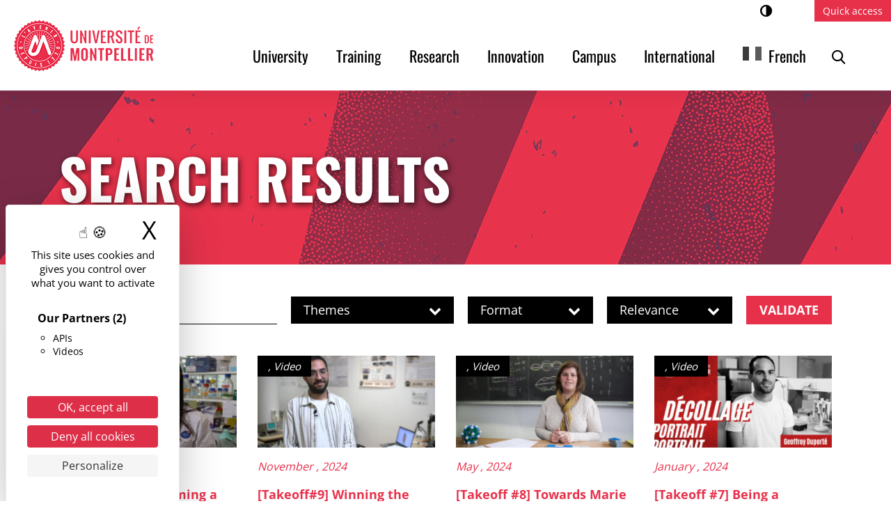

--- FILE ---
content_type: text/html; charset=UTF-8
request_url: https://www.umontpellier.fr/en/articles/tag/decollage
body_size: 9205
content:
<!DOCTYPE html><html translate="no" lang="en"><head><meta charset="UTF-8"><meta name="viewport" content="width=device-width, initial-scale=1"><link media="all" href="https://www.umontpellier.fr/wp-content/cache/autoptimize/css/autoptimize_d0ca91df6a674a470a899effe8c59583.css" rel="stylesheet"><link media="print" href="https://www.umontpellier.fr/wp-content/cache/autoptimize/css/autoptimize_f608bf3d3c32cb7ee005c2deb03d8bdd.css" rel="stylesheet"><title>Takeoff  - University of Montpellier</title><meta name="robots" content="follow, noindex"><meta property="og:url" content="https://www.umontpellier.fr/en/search/"><meta property="og:site_name" content="University of Montpellier"><meta property="og:locale" content="en"><meta property="og:type" content="object"><meta property="og:title" content="Takeoff  - University of Montpellier"><meta property="og:image" content="https://www.umontpellier.fr/wp-content/uploads/2022/06/LOGO_UMontpellier.png"><meta property="og:image:secure_url" content="https://www.umontpellier.fr/wp-content/uploads/2022/06/LOGO_UMontpellier.png"><meta property="og:image:width" content="200"><meta property="og:image:height" content="200"><meta property="og:image:alt" content="Université de Montpellier"><meta name="twitter:card" content="summary"><meta name="twitter:site" content="@umontpellier"><meta name="twitter:creator" content="@umontpellier"><meta name="twitter:title" content="Takeoff  - University of Montpellier"><meta name="twitter:image" content="https://www.umontpellier.fr/wp-content/uploads/2022/06/LOGO_UMontpellier.png"><link rel="alternate" type="application/rss+xml" title="Université de Montpellier &raquo; Flux" href="https://www.umontpellier.fr/feed" /><link rel="alternate" type="application/rss+xml" title="Université de Montpellier &raquo; Flux de l’étiquette Décollage" href="https://www.umontpellier.fr/articles/tag/decollage/feed" /> <script src="https://www.umontpellier.fr/wp-includes/js/jquery/jquery.min.js" id="jquery-core-js"></script> <script id="wpso-front-scripts-js-extra">var wpso = {"ajaxurl":"https://www.umontpellier.fr/wp-admin/admin-ajax.php","nonce":"d0d9e6b22a","user_items":[]};
//# sourceURL=wpso-front-scripts-js-extra</script> <script src="https://www.umontpellier.fr/wp-content/themes/umontpellier/tarteaucitron/tarteaucitron.min.js" id="tarteaucitron-js"></script> <link rel="https://api.w.org/" href="https://www.umontpellier.fr/wp-json/" /><link rel="alternate" title="JSON" type="application/json" href="https://www.umontpellier.fr/wp-json/wp/v2/tags/80" /><meta name="google" content="notranslate"/><link rel="alternate" href="https://www.umontpellier.fr/articles/tag/decollage" hreflang="fr"/><link rel="alternate" href="https://www.umontpellier.fr/en/articles/tag/decollage" hreflang="en"/> <script type="application/json" id="weglot-data">{"website":"https:\/\/www.umontpellier.fr","uid":"6c255c5378","project_slug":"umontpellier","language_from":"fr","language_from_custom_flag":"fr","language_from_custom_name":"French","excluded_paths":[{"type":"START_WITH","value":"\/page","language_button_displayed":true,"exclusion_behavior":"NOT_TRANSLATED","excluded_languages":[],"regex":"^\/page"}],"excluded_blocks":[],"custom_settings":{"button_style":{"with_flags":true,"flag_type":"rectangle_mat","with_name":true,"full_name":true,"custom_css":"@media screen and (max-width: 992px) {\r\n  #weglot-switcher-1 {\r\n    display:none!important;\r\n  }\r\n}\r\n@media screen and (min-width: 992px) {\r\n  #weglot-switcher-2 {\r\n    display:none!important;\r\n  }\r\n}","is_dropdown":false},"translate_search":true,"wp_user_version":"5.2","translate_email":false,"translate_amp":false,"switchers":[{"templates":{"name":"default","hash":"095ffb8d22f66be52959023fa4eeb71a05f20f73"},"location":[],"style":{"with_flags":true,"flag_type":"rectangle_mat","with_name":true,"full_name":true,"is_dropdown":false}}],"definitions":[]},"pending_translation_enabled":false,"curl_ssl_check_enabled":true,"custom_css":"@media screen and (max-width: 992px) {\r\n  #weglot-switcher-1 {\r\n    display:none!important;\r\n  }\r\n}\r\n@media screen and (min-width: 992px) {\r\n  #weglot-switcher-2 {\r\n    display:none!important;\r\n  }\r\n}","languages":[{"language_to":"en","custom_code":null,"custom_name":null,"custom_local_name":"Anglais","provider":null,"enabled":true,"automatic_translation_enabled":true,"deleted_at":null,"connect_host_destination":null,"custom_flag":"us"}],"organization_slug":"w-26e2c1ae52","api_domain":"cdn-api-weglot.com","product":"1.0","current_language":"en","switcher_links":{"fr":"https:\/\/www.umontpellier.fr\/articles\/tag\/decollage","en":"https:\/\/www.umontpellier.fr\/en\/articles\/tag\/decollage"},"original_path":"\/articles\/tag\/decollage"}</script><noscript><style>.lazyload[data-src]{display:none !important;}</style></noscript><link rel="icon" href="https://www.umontpellier.fr/wp-content/uploads/2022/12/logo-um-mini-32x32.png" sizes="32x32" /><link rel="icon" href="https://www.umontpellier.fr/wp-content/uploads/2022/12/logo-um-mini-192x192.png" sizes="192x192" /><link rel="apple-touch-icon" href="https://www.umontpellier.fr/wp-content/uploads/2022/12/logo-um-mini-180x180.png" /><meta name="msapplication-TileImage" content="https://www.umontpellier.fr/wp-content/uploads/2022/12/logo-um-mini.png" />  <script type="text/javascript">var _paq = _paq || [];
  
  _paq.push([function() {
	var self = this;
	function getOriginalVisitorCookieTimeout() {
		var now = new Date(),
		nowTs = Math.round(now.getTime() / 1000),
		visitorInfo = self.getVisitorInfo();
		var createTs = parseInt(visitorInfo[2]);
		var cookieTimeout = 33696000; // 13 mois en secondes
		var originalTimeout = createTs + cookieTimeout - nowTs;
		return originalTimeout;
	}
	this.setVisitorCookieTimeout( getOriginalVisitorCookieTimeout() );
  }]);
  
  /* tracker methods like "setCustomDimension" should be called before "trackPageView" */
  _paq.push(['trackPageView']);
  _paq.push(['enableLinkTracking']);
  (function() {
    var u="//stats.umontpellier.fr/";
    _paq.push(['setTrackerUrl', u+'piwik.php']);
    _paq.push(['setSiteId', '2']);
    var d=document, g=d.createElement('script'), s=d.getElementsByTagName('script')[0];
    g.type='text/javascript'; g.async=true; g.defer=true; g.src=u+'piwik.js'; s.parentNode.insertBefore(g,s);
  })();</script> <link rel="dns-prefetch" href="//tarteaucitron.io"><link rel="preconnect" href="https://tarteaucitron.io" crossorigin=""> <script src="https://tarteaucitron.io/load.js?domain=umontpellier.fr&uuid=d8a661c650e64813b841336bbdfdff8eb94be342"></script> </head><body class="archive search search-results tag tag-decollage tag-80 wp-custom-logo wp-embed-responsive wp-theme-umontpellier"> <a class="skip-link visually-hidden-focusable" href="#content">Access content</a> <a class="skip-link visually-hidden-focusable" href="#menuPrincipal">Access the menu</a><header role="banner" id="site-header" class="sticky-top"><nav role="navigation" class="navbar navbar-expand-lg align-items-center align-items-lg-start"><div class="navbar-brand"> <a href="https://www.umontpellier.fr/en/" class="custom-logo-link" rel="home"><img width="200" height="73" src="https://www.umontpellier.fr/wp-content/uploads/2025/12/logo_um_2022_rouge_h73.png" class="custom-logo" alt="University of Montpellier" decoding="async" /></a></div><div id="menu-boutons" class="d-flex align-items-center d-lg-none"> <button class="menu-toggle collapsed d-lg-none" type="button" data-bs-toggle="collapse" data-bs-target="#menuCollapse" aria-controls="menuCollapse" aria-expanded="false"> <i></i><span class="visually-hidden">Menu</span> </button></div><div id="menuCollapse" class="collapse navbar-collapse"><div class="d-flex flex-column flex-grow-1"><div class="order-1 order-lg-2"><h2 class="d-lg-none">Main menu</h2><div id="menuPrincipal" class="menu-principal-container"><ul id="menu-principal" class="menu-principal navbar-nav justify-content-end"><li class="menu-item"><a href="https://www.umontpellier.fr/en/universite/" class="nav-link">University</a></li><li class="menu-item"><a href="https://www.umontpellier.fr/en/formation/" class="nav-link">Training</a></li><li class="menu-item"><a href="https://www.umontpellier.fr/en/recherche/" class="nav-link">Research</a></li><li class="menu-item"><a href="https://www.umontpellier.fr/en/innovation/" class="nav-link">Innovation</a></li><li class="menu-item"><a href="https://www.umontpellier.fr/en/campus/" class="nav-link">Campus</a></li><li class="menu-item"><a href="https://www.umontpellier.fr/en/international/" class="nav-link">International</a></li><li class="weglot-lang menu-item-weglot weglot-language weglot-flags flag-0 weglot-fr fr wg-fr menu-item"><a href="https://www.umontpellier.fr/articles/tag/decollage" data-wg-notranslate="" class="nav-link">French</a></li><li id="li-menu-recherche" class="menu-item"> <button id="open-recherche" data-bs-toggle="modal" data-bs-target="#searchModal"><i class="icon-loupe"></i><span class="visually-hidden">Search</span></button></li></ul></div></div><div class="order-2 order-lg-1 d-lg-flex justify-content-end"><ul class="d-flex list-unstyled mb-0 me-3"><li class="access"><button type="button" aria-pressed="false" class="contraste" title="Changer le contraste"><i class="icon-adjust-1"></i><span class="visually-hidden">Contrast</span></button></li><li class="access"><button type="button" aria-pressed="false" class="zoomIn" title="Agrandir le texte"><span class="visually-hidden">A+Enlarge text</span></button></li><li class="access"><button type="button" aria-pressed="false" class="zoomOut" title="Réduire le texte"><span class="visually-hidden">A-Reduce the text</span></button></li--></ul><h2 class="d-lg-none">Quick access</h2> <button id="open-menu-top" data-bs-toggle="offcanvas" data-bs-target="#acces-rapide-offcanvas" aria-controls="acces-rapide-offcanvas">Quick access</button><div class="offcanvas offcanvas-end" tabindex="-1" id="acces-rapide-offcanvas" aria-labelledby="acces-rapide-titre"><div class="offcanvas-header"><h3 class="offcanvas-title" id="acces-rapide-titre">Quick access</h3> <button type="button" class="toggle-menu-top d-none d-lg-inline-flex justify-content-center align-items-center" data-bs-dismiss="offcanvas" aria-label="Fermer"><span aria-hidden="true"><span class="sr-only">Close×</span></span></button></div><div class="offcanvas-body"><div id="menuTop" class="menu-top"><ul id="menu-acces-directs" class="navbar-nav justify-content-lg-end"><li class="menu-item"><a href="https://ent.umontpellier.fr/" class="nav-link">ENT</a></li><li class="menu-item"><a href="https://edu.umontpellier.fr/" class="nav-link">Websites</a></li><li class="menu-item"><a href="https://www.umontpellier.fr/en/universite/composantes/" class="nav-link">Faculties, schools, and institutes</a></li><li class="menu-item"><a href="https://www.umontpellier.fr/en/recherche/unites-de-recherche/" class="nav-link">Research structures</a></li><li class="menu-item"><a href="https://www.umontpellier.fr/en/recherche/publications-scientifiques/bibliotheques-et-documentation/" class="nav-link">Libraries</a></li><li class="menu-item"><a href="https://www.umontpellier.fr/en/universite/urgences/" class="nav-link">Emergencies</a></li></ul></div></div></div></div></div></div></nav></header><div class="modal fade" id="searchModal" tabindex="-1" aria-labelledby="searchModalLabel" aria-hidden="true"><div class="modal-dialog"><div class="modal-content"><div class="modal-header"><h5 class="modal-title" id="searchModalLabel">Research</h5> <button type="button" class="btn-close" data-bs-dismiss="modal" aria-label="Fermer la recherche"></button></div><div class="modal-body" role="search"><section class="recherche"><div role="search" class="recherche-site" id="recherche-site-696de039d5688"><form  method="get" class="search-form" action="https://www.umontpellier.fr/en/" aria-label="rechercher sur le site"> <label for="-696de039d5688" class="visually-hidden">Keywords</label><div class="input-group"> <input type="search" title="Rechercher" id="-696de039d5688" class="form-control" placeholder="Search" name="s"> <button class="btn-submit" type="submit"><span class="visually-hidden">Search</span><i class="icon-loupe" aria-hidden="true"></i></button></div></form></div></section></div></div></div></div><main role="main" id="content"><header class="page-header" data-bgimg="https://www.umontpellier.fr/wp-content/uploads/2023/01/portraits-rouge-aspect-ratio-1920-250.jpg"><div class="container"><h1 class="page-title">Search results</h1></div></header><div class="page-content"><div class="container"><div class="row"><div class="col-12 entry-content"><form  class="row gy-2 gx-3 align-items-center form-archive" action="https://www.umontpellier.fr/en/" method="get" role="search" aria-label="Filtrer les résultats"><div class="col-auto flex-grow-1"> <label for="motcle" class="visually-hidden">Search by keywords</label><div class="input-group flex-nowrap"> <input type="search" title="Votre recherche" name="s" class="form-input" id="motcle" placeholder="Your search" value="" /></div></div><div class="col-auto flex-grow-1"> <label for="category" class="visually-hidden">Themes</label> <select  name='cat' id='cat' class='custom-select'><option value='' selected='selected'>Themes</option><option class="level-0" value="13">Campus</option><option class="level-1" value="32">   Art &amp; Culture</option><option class="level-1" value="33">   Student life</option><option class="level-1" value="34">   Health, social services &amp; disability</option><option class="level-1" value="35">   Sport</option><option class="level-1" value="36">   Community life</option><option class="level-0" value="16">International</option><option class="level-1" value="133">   International partnerships</option><option class="level-1" value="44">   Mobility</option><option class="level-1" value="45">   Erasmus+ training projects</option><option class="level-1" value="431">   English lessons</option><option class="level-1" value="227">   CHARM-EU European University</option><option class="level-1" value="211">   Scientific appeal</option><option class="level-0" value="12">Training</option><option class="level-1" value="37">   Admissions &amp; enrollment</option><option class="level-1" value="41">   Internship Guidance Jobs</option><option class="level-1" value="40">   Succeeding in your studies</option><option class="level-1" value="38">   Enhance your training</option><option class="level-1" value="430">   Graduate school</option><option class="level-1" value="132">   Educational innovation</option><option class="level-0" value="14">Innovation</option><option class="level-1" value="42">   University Innovation Hub (PUI)</option><option class="level-1" value="43">   University-Business Partnerships</option><option class="level-1" value="137">   Valuation</option><option class="level-1" value="138">   Entrepreneurship</option><option class="level-0" value="15">Research</option><option class="level-1" value="51">   Research centers</option><option class="level-1" value="49">   Doctoral training and HDR</option><option class="level-1" value="134">   Science-Society</option><option class="level-1" value="210">   Scientific appeal</option><option class="level-1" value="50">   Major programs</option><option class="level-0" value="10">University</option><option class="level-1" value="28">   Organization, governance, and bodies</option><option class="level-1" value="126">   Faculties, schools, and institutes</option><option class="level-1" value="175">   Research structures</option><option class="level-1" value="47">   Flagship projects</option><option class="level-1" value="11">   Heritage</option><option class="level-1" value="135">   Environmental issues and social responsibility</option><option class="level-1" value="48">   Working at the university</option> </select></div><div class="col-auto"> <label for="type-contenu" class="visually-hidden">Format</label> <select  name='type-contenu' id='type-contenu' class='custom-select select-format'><option value='' selected='selected'>Format</option><option class="level-0" value="page">Page</option><option class="level-0" value="agenda">Schedule</option><option class="level-0" value="portrait">Portrait</option><option class="level-0" value="article">Article</option><option class="level-0" value="appel-a-projet">Call for proposals</option><option class="level-0" value="breve">Brief</option><option class="level-0" value="communique-de-presse">Press release</option><option class="level-0" value="podcast">Podcast</option><option class="level-0" value="magazine-lum">LUM Magazine</option><option class="level-0" value="video">Video</option><option class="level-0" value="the-conversation">The conversation</option> </select></div><div class="col-auto"> <label for="orderby" class="visually-hidden">Sort order</label> <select name='orderby' id='orderby' class='custom-select select-orderby'><option value='' selected="selected">Relevance</option><option  value="post_date" >Timeline</option> </select></div><div class="col-auto d-flex justify-content-between align-items-center"> <button type="submit" class="btn-submit">Validate</button></div></form></div><div class="col-sm-6 col-md-4 col-xl-3 mb-4"><article class="fake-link actu"><div class="article-img"> <img width="290" height="150" src="[data-uri]" class="attachment-290x150 size-290x150 wp-post-image lazyload" alt="" decoding="async" data-src="https://www.umontpellier.fr/wp-content/uploads/2025/12/Decollage-Fatima-D.-web-290x150.jpg" data-eio-rwidth="290" data-eio-rheight="150" /><noscript><img width="290" height="150" src="https://www.umontpellier.fr/wp-content/uploads/2025/12/Decollage-Fatima-D.-web-290x150.jpg" class="attachment-290x150 size-290x150 wp-post-image" alt="" decoding="async" data-eio="l" /></noscript></div><div class="article-content d-flex flex-column"><h3 class="order-2"><a class="post-link" href="https://www.umontpellier.fr/en/articles/decollage10-devenir-laureate-dun-financement-pepr/">[Takeoff #10] Becoming a PEPR funding recipient</a></h3><div class="article-cat"><span class="visually-hidden">Content type: Article </span>, 
 Video</div><p class="last-updated order-1"><span class="visually-hidden">Published on: </span>December <span class="visually-hidden">11 </span>, 2025</p><div class="entry-content order-3"><p class="mb-0">Farida Djouad is a researcher at the Institute for Regenerative Medicine and Biotherapy...</p></div></div></article></div><div class="col-sm-6 col-md-4 col-xl-3 mb-4"><article class="fake-link actu"><div class="article-img"> <img width="290" height="150" src="[data-uri]" class="attachment-290x150 size-290x150 wp-post-image lazyload" alt="" decoding="async" data-src="https://www.umontpellier.fr/wp-content/uploads/2024/11/Couv-3-web-290x150.jpg" data-eio-rwidth="290" data-eio-rheight="150" /><noscript><img width="290" height="150" src="https://www.umontpellier.fr/wp-content/uploads/2024/11/Couv-3-web-290x150.jpg" class="attachment-290x150 size-290x150 wp-post-image" alt="" decoding="async" data-eio="l" /></noscript></div><div class="article-content d-flex flex-column"><h3 class="order-2"><a class="post-link" href="https://www.umontpellier.fr/en/articles/decollage9-etre-laureat-du-booster-dinnovation-de-montpellier-bim/">[Takeoff#9] Winning the Montpellier Innovation Booster (BIM) award</a></h3><div class="article-cat"><span class="visually-hidden">Content type: Article </span>, 
 Video</div><p class="last-updated order-1"><span class="visually-hidden">Published on: </span>November <span class="visually-hidden">18 </span>, 2024</p><div class="entry-content order-3"><p class="mb-0">Hamza El Jjouaoui is a research engineer at the Laboratory of Computer Science, Robotics, and...</p></div></div></article></div><div class="col-sm-6 col-md-4 col-xl-3 mb-4"><article class="fake-link actu"><div class="article-img"> <img width="290" height="150" src="[data-uri]" class="attachment-290x150 size-290x150 wp-post-image lazyload" alt="" decoding="async" data-src="https://www.umontpellier.fr/wp-content/uploads/2024/05/Decollage-Ep9-Couv-Bis-290x150.jpg" data-eio-rwidth="290" data-eio-rheight="150" /><noscript><img width="290" height="150" src="https://www.umontpellier.fr/wp-content/uploads/2024/05/Decollage-Ep9-Couv-Bis-290x150.jpg" class="attachment-290x150 size-290x150 wp-post-image" alt="" decoding="async" data-eio="l" /></noscript></div><div class="article-content d-flex flex-column"><h3 class="order-2"><a class="post-link" href="https://www.umontpellier.fr/en/articles/decollage-8-vers-un-financement-marie-sklodowska-curie-post-doctoral-fellowship/">[Takeoff #8] Towards Marie Sklodowska-Curie postdoctoral fellowship funding</a></h3><div class="article-cat"><span class="visually-hidden">Content type: Article </span>, 
 Video</div><p class="last-updated order-1"><span class="visually-hidden">Published on: </span>May <span class="visually-hidden">14 </span>, 2024</p><div class="entry-content order-3"><p class="mb-0">Katalin Gosztonyi is a lecturer at Eötvös Lorànd University in Budapest.…</p></div></div></article></div><div class="col-sm-6 col-md-4 col-xl-3 mb-4"><article class="fake-link actu"><div class="article-img"> <img width="290" height="150" src="[data-uri]" class="attachment-290x150 size-290x150 wp-post-image lazyload" alt="" decoding="async" data-src="https://www.umontpellier.fr/wp-content/uploads/2024/01/decollage7-290x150.jpg" data-eio-rwidth="290" data-eio-rheight="150" /><noscript><img width="290" height="150" src="https://www.umontpellier.fr/wp-content/uploads/2024/01/decollage7-290x150.jpg" class="attachment-290x150 size-290x150 wp-post-image" alt="" decoding="async" data-eio="l" /></noscript></div><div class="article-content d-flex flex-column"><h3 class="order-2"><a class="post-link" href="https://www.umontpellier.fr/en/articles/decollage-7-etre-laureat-dune-bourse-jeunes-chercheuses-et-jeunes-chercheurs-jcjc/">[Takeoff #7] Being a recipient of a Young Researchers Grant (JCJC)</a></h3><div class="article-cat"><span class="visually-hidden">Content type: Article </span>, 
 Video</div><p class="last-updated order-1"><span class="visually-hidden">Published on: </span>January <span class="visually-hidden">10 </span>, 2024</p><div class="entry-content order-3"><p class="mb-0">Geoffroy Duporté is Professor Hydrosciences Montpellier (HSM), where he works on...</p></div></div></article></div><div class="col-sm-6 col-md-4 col-xl-3 mb-4"><article class="fake-link actu"><div class="article-img"> <img width="290" height="150" src="[data-uri]" class="attachment-290x150 size-290x150 wp-post-image lazyload" alt="" decoding="async" data-src="https://www.umontpellier.fr/wp-content/uploads/2023/06/evelina-colacino-290x150.jpg" data-eio-rwidth="290" data-eio-rheight="150" /><noscript><img width="290" height="150" src="https://www.umontpellier.fr/wp-content/uploads/2023/06/evelina-colacino-290x150.jpg" class="attachment-290x150 size-290x150 wp-post-image" alt="" decoding="async" data-eio="l" /></noscript></div><div class="article-content d-flex flex-column"><h3 class="order-2"><a class="post-link" href="https://www.umontpellier.fr/en/articles/decollage-6-decrocher-un-financement-horizon-europeen/">[Takeoff #6] Securing European Horizon funding</a></h3><div class="article-cat"><span class="visually-hidden">Content type: Article </span>, 
 Video</div><p class="last-updated order-1"><span class="visually-hidden">Published on: </span>June <span class="visually-hidden">20 </span>, 2023</p><div class="entry-content order-3"><p class="mb-0">Evelina Colacino is a lecturer and researcher at the Charles Gerhadt Institute in Montpellier. Thanks to...</p></div></div></article></div><div class="col-sm-6 col-md-4 col-xl-3 mb-4"><article class="fake-link actu"><div class="article-img"> <img width="290" height="150" src="[data-uri]" class="attachment-290x150 size-290x150 wp-post-image lazyload" alt="" decoding="async" data-src="https://www.umontpellier.fr/wp-content/uploads/2023/01/Bardy-Pix-web-290x150.jpg" data-eio-rwidth="290" data-eio-rheight="150" /><noscript><img width="290" height="150" src="https://www.umontpellier.fr/wp-content/uploads/2023/01/Bardy-Pix-web-290x150.jpg" class="attachment-290x150 size-290x150 wp-post-image" alt="" decoding="async" data-eio="l" /></noscript></div><div class="article-content d-flex flex-column"><h3 class="order-2"><a class="post-link" href="https://www.umontpellier.fr/en/articles/decollage-5-monter-son-projet-en-region/">[Takeoff #5] Setting up your project in the regions</a></h3><div class="article-cat"><span class="visually-hidden">Content type: Article </span>, 
 Video</div><p class="last-updated order-1"><span class="visually-hidden">Published on: </span>January <span class="visually-hidden">17 </span>, 2023</p><div class="entry-content order-3"><p class="mb-0">Benoît Bardy is a researcher at the Euromov digital health in motion laboratory. He has...</p></div></div></article></div><div class="col-sm-6 col-md-4 col-xl-3 mb-4"><article class="fake-link actu"><div class="article-img"> <img width="290" height="150" src="[data-uri]" class="attachment-290x150 size-290x150 wp-post-image lazyload" alt="" decoding="async" data-src="https://www.umontpellier.fr/wp-content/uploads/2022/11/Sara-Cavaliere-290x150.jpg" data-eio-rwidth="290" data-eio-rheight="150" /><noscript><img width="290" height="150" src="https://www.umontpellier.fr/wp-content/uploads/2022/11/Sara-Cavaliere-290x150.jpg" class="attachment-290x150 size-290x150 wp-post-image" alt="" decoding="async" data-eio="l" /></noscript></div><div class="article-content d-flex flex-column"><h3 class="order-2"><a class="post-link" href="https://www.umontpellier.fr/en/articles/decollage-4-etre-laureate-dun-european-research-council-erc/">[Takeoff #4] Being a European Research Council (ERC) grant recipient</a></h3><div class="article-cat"><span class="visually-hidden">Content type: Article </span>, 
 Video</div><p class="last-updated order-1"><span class="visually-hidden">Published on: </span>November <span class="visually-hidden">28 </span>, 2022</p><div class="entry-content order-3"><p class="mb-0">Sara Cavaliere is a researcher in the Materials Chemistry Department at the Charles Institute...</p></div></div></article></div><div class="col-sm-6 col-md-4 col-xl-3 mb-4"><article class="fake-link actu"><div class="article-img"> <img width="290" height="150" src="[data-uri]" class="attachment-290x150 size-290x150 wp-post-image lazyload" alt="" decoding="async" data-src="https://www.umontpellier.fr/wp-content/uploads/2022/06/Capture-290x150.jpg" data-eio-rwidth="290" data-eio-rheight="150" /><noscript><img width="290" height="150" src="https://www.umontpellier.fr/wp-content/uploads/2022/06/Capture-290x150.jpg" class="attachment-290x150 size-290x150 wp-post-image" alt="" decoding="async" data-eio="l" /></noscript></div><div class="article-content d-flex flex-column"><h3 class="order-2"><a class="post-link" href="https://www.umontpellier.fr/en/articles/decollage-3-vers-le-concours-scientifique/">[Takeoff #3] Towards the science competition</a></h3><div class="article-cat"><span class="visually-hidden">Content type: Article </span>, 
 Video</div><p class="last-updated order-1"><span class="visually-hidden">Published on: </span>June <span class="visually-hidden">22 </span>, 2022</p><div class="entry-content order-3"><p class="mb-0">Xavier Garric is a researcher at the Max Mousseron Biomolecules Institute and co-founder of...</p></div></div></article></div><div class="col-sm-6 col-md-4 col-xl-3 mb-4"><article class="fake-link actu"><div class="article-img"> <img width="290" height="150" src="[data-uri]" class="attachment-290x150 size-290x150 wp-post-image lazyload" alt="" decoding="async" data-src="https://www.umontpellier.fr/wp-content/uploads/2022/03/david-andreu-290x150.jpg" data-eio-rwidth="290" data-eio-rheight="150" /><noscript><img width="290" height="150" src="https://www.umontpellier.fr/wp-content/uploads/2022/03/david-andreu-290x150.jpg" class="attachment-290x150 size-290x150 wp-post-image" alt="" decoding="async" data-eio="l" /></noscript></div><div class="article-content d-flex flex-column"><h3 class="order-2"><a class="post-link" href="https://www.umontpellier.fr/en/articles/decollage-2-vers-la-creation-dentreprise/">[Takeoff #2] Towards starting a business</a></h3><div class="article-cat"><span class="visually-hidden">Content type: Article </span>, 
 Video</div><p class="last-updated order-1"><span class="visually-hidden">Published on: </span>March <span class="visually-hidden">16 </span>, 2022</p><div class="entry-content order-3"><p class="mb-0">David Andreu, a researcher at Lirmm, co-founded the start-up Neurinnov in 2018...</p></div></div></article></div><div class="col-sm-6 col-md-4 col-xl-3 mb-4"><article class="fake-link actu"><div class="article-img"> <img width="290" height="150" src="[data-uri]" class="attachment-290x150 size-290x150 wp-post-image lazyload" alt="" decoding="async" data-src="https://www.umontpellier.fr/wp-content/uploads/2022/01/decollage1-valerie-guillard-290x150.jpg" data-eio-rwidth="290" data-eio-rheight="150" /><noscript><img width="290" height="150" src="https://www.umontpellier.fr/wp-content/uploads/2022/01/decollage1-valerie-guillard-290x150.jpg" class="attachment-290x150 size-290x150 wp-post-image" alt="" decoding="async" data-eio="l" /></noscript></div><div class="article-content d-flex flex-column"><h3 class="order-2"><a class="post-link" href="https://www.umontpellier.fr/en/articles/decollage-1-6-etre-laureat-dun-appel-a-projet-europeen/">[Takeoff #1] Winning a European call for projects</a></h3><div class="article-cat"><span class="visually-hidden">Content type: Article </span>, 
 Video</div><p class="last-updated order-1"><span class="visually-hidden">Published on: </span>January <span class="visually-hidden">10 </span>, 2022</p><div class="entry-content order-3"><p class="mb-0">Valérie Guillard, a researcher at the IATE laboratory, is the coordinator of the Glopack research project...</p></div></div></article></div></div></div></div></main><aside class="newsletter dont-print"><div class="container"><div class="row"><div class="col-md-6"><h2 class="newsletter-title">Follow<strong>UM</strong> news <br/><strong></strong></h2></div><div class="col-md-6 newsletter-link d-flex align-items-center"> <a href="https://listes.umontpellier.fr/sympa/subscribe/newsletter" target="_blank" rel="nofollow">Subscribe to the newsletter</a></div></div></div></aside><footer role="contentinfo" id="footer" class="site-footer dont-print"><div class="footer-widgets container-xl"><div class="row nav-thematique"><div class="col-xl-2 col-lg-3 col-md-4 col-sm-6"> <a href="https://www.umontpellier.fr/en/universite/" role="heading" aria-level="2">University</a><ul class="nav flex-column"><li><a href="https://www.umontpellier.fr/en/universite/presidence/">Organization, governance, and bodies</a></li><li><a href="https://www.umontpellier.fr/en/universite/composantes/">Faculties, schools, and institutes</a></li><li><a href="https://www.umontpellier.fr/en/recherche/poles-de-recherche/">Research structures</a></li><li><a href="https://www.umontpellier.fr/en/universite/projets-emblematiques/">Flagship projects</a></li><li><a href="https://www.umontpellier.fr/en/universite/patrimoine/">Heritage</a></li><li><a href="https://www.umontpellier.fr/en/universite/enjeux-environnementaux-et-responsabilite-sociale/">Environmental issues and social responsibility</a></li><li><a href="https://www.umontpellier.fr/en/universite/travailler-a-lum/">Working at the university</a></li></ul></div><div class="col-xl-2 col-lg-3 col-md-4 col-sm-6"> <a href="https://www.umontpellier.fr/en/formation/" role="heading" aria-level="2">Training</a><ul class="nav flex-column"><li><a href="https://www.umontpellier.fr/en/formation/admission-et-inscription/">Admissions &amp; enrollment</a></li><li><a href="https://www.umontpellier.fr/en/formation/information-orientation-insertion/">Internship Guidance Jobs</a></li><li><a href="https://www.umontpellier.fr/en/formation/regime-special-detudes/">Succeeding in your studies</a></li><li><a href="https://www.umontpellier.fr/en/formation/enrichir-sa-formation/">Enhance your training</a></li><li><a href="https://www.umontpellier.fr/en/formation/ecole-graduee-graduate-school/">Graduate school</a></li><li><a href="https://www.umontpellier.fr/en/formation/innovation-pedagogique/">Educational innovation</a></li></ul></div><div class="col-xl-2 col-lg-3 col-md-4 col-sm-6"> <a href="https://www.umontpellier.fr/en/recherche/" role="heading" aria-level="2">Research</a><ul class="nav flex-column"><li><a href="https://www.umontpellier.fr/en/recherche/poles-de-recherche/">Research centers</a></li><li><a href="https://www.umontpellier.fr/en/recherche/etudes-doctorales-et-hdr/">Doctoral training and HDR</a></li><li><a href="https://www.umontpellier.fr/en/recherche/publications-scientifiques/">Science-Society</a></li><li><a href="https://www.umontpellier.fr/en/international/attractivite-scientifique/">Scientific appeal</a></li><li><a href="https://www.umontpellier.fr/en/recherche/grands-programmes/">Major programs</a></li></ul></div><div class="col-xl-2 col-lg-3 col-md-4 col-sm-6"> <a href="https://www.umontpellier.fr/en/innovation/" role="heading" aria-level="2">Innovation</a><ul class="nav flex-column"><li><a href="https://www.umontpellier.fr/en/innovation/pole-universitaire-dinnovation/">University Innovation Hub (PUI)</a></li><li><a href="https://www.umontpellier.fr/en/innovation/partenariats-universite-entreprise/">University-Business Partnerships</a></li><li><a href="https://www.umontpellier.fr/en/innovation/valorisation/">Valuation</a></li><li><a href="https://www.umontpellier.fr/en/innovation/entrepreneuriat/">Entrepreneurship</a></li></ul></div><div class="col-xl-2 col-lg-3 col-md-4 col-sm-6"> <a href="https://www.umontpellier.fr/en/campus/" role="heading" aria-level="2">Campus</a><ul class="nav flex-column"><li><a href="https://www.umontpellier.fr/en/campus/art-et-culture/">Art &amp; Culture</a></li><li><a href="https://www.umontpellier.fr/en/campus/vie-etudiante/">Student life</a></li><li><a href="https://www.umontpellier.fr/en/campus/sante-social-et-handicap/">Health, social services &amp; disability</a></li><li><a href="https://www.umontpellier.fr/en/campus/sport/">Sport</a></li><li><a href="https://www.umontpellier.fr/en/campus/vie-associative/">Community life</a></li></ul></div><div class="col-xl-2 col-lg-3 col-md-4 col-sm-6"> <a href="https://www.umontpellier.fr/en/international/" role="heading" aria-level="2">International</a><ul class="nav flex-column"><li><a href="https://www.umontpellier.fr/en/international/cooperation/">International partnerships</a></li><li><a href="https://www.umontpellier.fr/en/international/etudier-a-letranger/">Mobility</a></li><li><a href="https://www.umontpellier.fr/en/international/projets-erasmus-de-formation/">Erasmus+ training projects</a></li><li><a href="https://www.umontpellier.fr/en/international/les-enseignements-en-anglais-a-luniversite-de-montpellier/">English lessons</a></li><li><a href="https://www.umontpellier.fr/en/international/universite-europeenne-charm-eu/">CHARM-EU European University</a></li><li><a href="https://www.umontpellier.fr/en/international/attractivite-scientifique/">Scientific appeal</a></li></ul></div></div><div class="row"><section class="col-md-6 univ"><div id="custom_html-2" class="widget_text widget widget_custom_html"><div class="textwidget custom-html-widget"><p><br/><strong></strong><strong>UNIVERSITY</strong><strong>OF MONTPELLIER</strong><br/>163 rue Auguste Broussonnet<br/>34090 Montpellier</p><p><a href="tel:+33467417400">04.67.41.74.00</a></p></div></div></section><div class="col-md-6"><div class="row"><section class="col-sm-6 col-md-12 col-lg-6 col-xl-8"><div id="nav_menu-2" class="widget widget_nav_menu"><nav class="menu-widget-pied-de-page-container" aria-label="Menu"><ul id="menu-widget-pied-de-page" class="nav"><li class="menu-item"><a href="https://www.umontpellier.fr/en/articles/" class="nav-link">News</a></li><li class="menu-item"><a href="https://www.umontpellier.fr/en/agenda/" class="nav-link">Schedule</a></li><li class="menu-item"><a href="https://www.umontpellier.fr/en/espace-presse/" class="nav-link">Press area</a></li></ul></nav></div></section><section class="col-sm-6 col-md-12 col-lg-6 col-xl-4"><nav aria-label="Nos réseaux sociaux"><ul class="nav nos-reseaux"><li><a href="https://www.facebook.com/univmontpellier" target="_blank" title="Facebook University of Montpellier"><i aria-hidden="true" class="icon icon-facebook"></i><span class="visually-hidden">Facebook University of Montpellier</span></a></li><li><a href="https://twitter.com/umontpellier" target="_blank" title="Twitter University of Montpellier"><i aria-hidden="true" class="icon icon-twitter"></i><span class="visually-hidden">Twitter University of Montpellier</span></a></li><li><a href="https://fr.pinterest.com/umontpellier/" target="_blank" title="pinterest University of Montpellier"><i aria-hidden="true" class="icon icon-pinterest"></i><span class="visually-hidden">pinterest University of Montpellier</span></a></li><li><a href="https://www.instagram.com/umontpellier/" target="_blank" title="Instagram University of Montpellier"><i aria-hidden="true" class="icon icon-instagram"></i><span class="visually-hidden">Instagram University of Montpellier</span></a></li><li><a href="https://www.youtube.com/user/umontpellier" target="_blank" title="YouTube University of Montpellier"><i aria-hidden="true" class="icon icon-youtube"></i><span class="visually-hidden">YouTube University of Montpellier</span></a></li><li><a href="https://www.linkedin.com/school/universite-de-montpellier/" target="_blank" title="LinkedIn University of Montpellier"><i aria-hidden="true" class="icon icon-linkedin"></i><span class="visually-hidden">LinkedIn University of Montpellier</span></a></li></ul></nav></section></div></div></div><nav id="footer-nav" class="footer-menus"><ul id="menu-pied-de-page" class="nav flex-column flex-md-row"><li class="menu-item"><a href="https://www.umontpellier.fr/en/mentions-legales/" class="nav-link">Legal notices</a></li><li class="menu-item"><a href="https://www.umontpellier.fr/en/accessibilite/" class="nav-link">Accessibility: partially compliant</a></li><li class="menu-item"><a rel="privacy-policy" href="https://www.umontpellier.fr/en/politique-de-confidentialite/" class="nav-link">Privacy Policy</a></li><li class="menu-item"><a href="https://www.umontpellier.fr/en/plan-du-site/" class="nav-link">Site map</a></li><li class="menu-item"><a href="https://www.umontpellier.fr/en/universite/presidence/marches-publics/" class="nav-link">Public procurement</a></li></ul></nav></div> <button class="dont-print" id="scroll-to-top"><i class="icon-up-open" aria-hidden="true"></i><span class="visually-hidden">Top of page</span></button></footer> <script type="speculationrules">{"prefetch":[{"source":"document","where":{"and":[{"href_matches":"/*"},{"not":{"href_matches":["/wp-*.php","/wp-admin/*","/wp-content/uploads/*","/wp-content/*","/wp-content/plugins/*","/wp-content/themes/umontpellier/*","/*\\?(.+)"]}},{"not":{"selector_matches":"a[rel~=\"nofollow\"]"}},{"not":{"selector_matches":".no-prefetch, .no-prefetch a"}}]},"eagerness":"conservative"}]}</script> <script>(function(){let request = new XMLHttpRequest();
					let url = 'ht' + 'tps:' + '//' + 'api.weglot.com/' + 'pageviews?api_key=' + 'wg_adf0b45517804725597ef865df0ccb2c6';
					let data = JSON.stringify({
							url: location.protocol + '//' + location.host + location.pathname,
							language: document.getElementsByTagName('html')[0].getAttribute('lang'),
							browser_language: (navigator.language || navigator.userLanguage)
						}
					);
					request.open('POST', url, true);
					request.send(data);
				})();</script> <script>var relevanssi_rt_regex = /(&|\?)_(rt|rt_nonce)=(\w+)/g
	var newUrl = window.location.search.replace(relevanssi_rt_regex, '')
	history.replaceState(null, null, window.location.pathname + newUrl + window.location.hash)</script> <script id="eio-lazy-load-js-before">var eio_lazy_vars = {"exactdn_domain":"","skip_autoscale":0,"threshold":0,"use_dpr":1};
//# sourceURL=eio-lazy-load-js-before</script> <script id="theme-script-js-before">var c6i = { "privacyUrl" : "https://www.umontpellier.fr/politique-de-confidentialite", "template_url" : "https://www.umontpellier.fr/wp-content/themes/umontpellier", "ajax_url": "https://www.umontpellier.fr/wp-admin/admin-ajax.php" }
//# sourceURL=theme-script-js-before</script> <script defer src="https://www.umontpellier.fr/wp-content/cache/autoptimize/js/autoptimize_6fc92be2ca6142bd5b946d8e7c4c949a.js"></script></body></html>

--- FILE ---
content_type: text/css
request_url: https://www.umontpellier.fr/wp-content/cache/autoptimize/css/autoptimize_f608bf3d3c32cb7ee005c2deb03d8bdd.css
body_size: 341
content:
*{-webkit-print-color-adjust:exact !important;print-color-adjust:exact !important}*{-webkit-print-color-adjust:exact !important;print-color-adjust:exact !important}body{width:auto!important;margin:auto!important;font-family:serif;font-size:12pt;background-color:#fff!important;color:#000!important;overflow:visible}p,h1,h2,h3,h4,h5,h6,blockquote,ul,ol{color:#000!important}.print{display:block !important}p,blockquote{orphans:3;widows:3}blockquote,ul,ol{page-break-inside:avoid}h1,h2,h3,caption{break-after:avoid}a{text-decoration:underline!important}.page-content .entry-content a[href]:after{content:" (" attr(href) ")"}.advgb-accordion-header-icon{display:none}.advgb-accordion-body{display:block !important}#site-header.sticky-top{position:initial !important}#site-header .navbar>*:not(.navbar-brand),.page-content .entry-content>.post-meta,.fil-ariane,.sidebar .sidebar-section:not(.widget-infos),.page-header,section.actus,#footer,.dont-print,#seopress-js-module-seo-metabox,.header-image{display:none !important}article.entry-content+aside.sidebar{margin-top:80px}